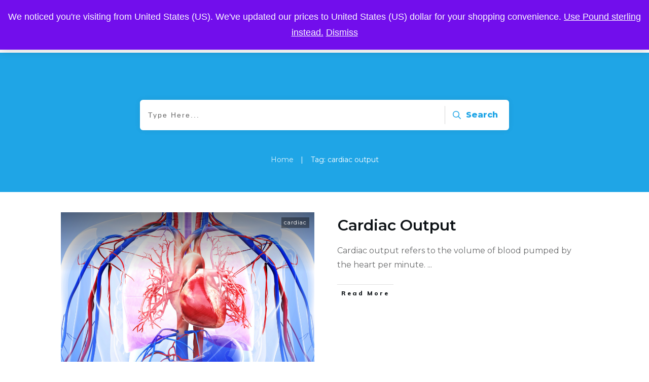

--- FILE ---
content_type: text/css
request_url: https://www.criticalcarepractitioner.co.uk/wp-content/plugins/thrive-ovation/tcb-bridge/frontend/css/frontend.css?ver=6.9
body_size: 50
content:
.thrive-display-testimonials{box-sizing:content-box;display:flex;flex-direction:row;flex-wrap:wrap;justify-content:flex-start;padding:0 !important}.thrive-display-testimonials.masonry{position:relative}.thrive-display-testimonials.masonry article{flex-basis:unset;position:absolute}.tve_editor_page .thrive-display-testimonials.masonry article{transition:none}.thrive-display-testimonials article{box-sizing:border-box;transition:opacity 1s ease-in-out;width:100%}.thrive-display-testimonials article.thrv_wrapper{margin-bottom:0;margin-top:0;padding:0}.thrive-display-testimonials.empty-list{min-height:40px}.thrive-display-testimonials.empty-list>*{display:none !important}.thrive-display-testimonials.empty-list:not(.tve-loading):after{content:attr(data-no_posts_text) !important;display:block;height:100%;text-align:center;width:100%}.thrive-testimonial-title.thrv_wrapper{margin-top:15px;margin-bottom:15px;padding:0}.thrive-testimonial-content{overflow-wrap:break-word}.thrive-testimonial-content.thrv_wrapper{margin-top:15px;margin-bottom:15px;padding:0}
